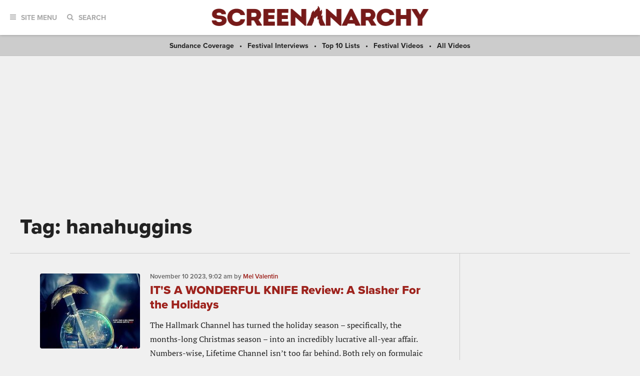

--- FILE ---
content_type: application/javascript; charset=utf-8
request_url: https://fundingchoicesmessages.google.com/f/AGSKWxVcwldNY6VvkaYip9N1758es3d3kJBWeB3jEN42nGkAmg56e6g4u_95c8WQ401WZQKut-UDs86gm_ysdERcN1rbtz9-riYdiH0_3_T_b2NuELDUQdTAoSKLqTTrQYXmYqYnwqYQem_KiV9NF4USLsdb6xAEkzAmuYokxNvqv-YmhIMB8fA2c6a68Gcl/_/googima.js/468x80g./bottom728x90./ad300ws..sk/ads/
body_size: -1284
content:
window['983616d4-5c9b-42a7-b669-3f9a845672a2'] = true;